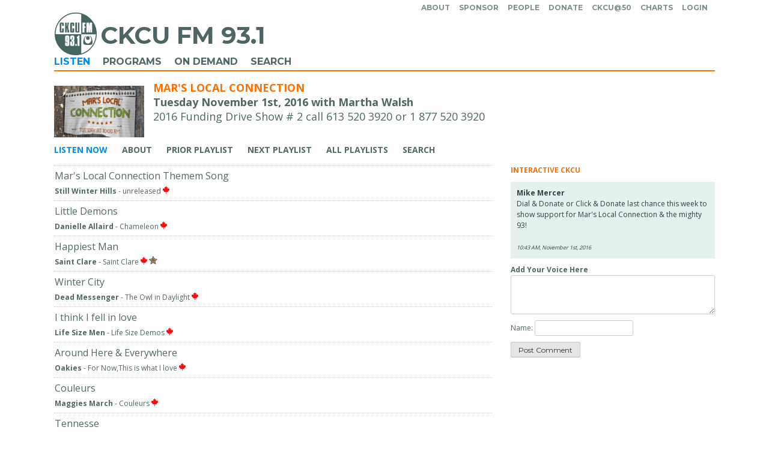

--- FILE ---
content_type: text/html; charset=utf-8
request_url: https://cod.ckcufm.com/programs/366/29592.html
body_size: 5584
content:
<!DOCTYPE html>
<html lang="en-CA" prefix="og: http://ogp.me/ns#">
<head>
<meta http-equiv="Content-Type" content="text/html; charset=utf-8" />
<meta name="viewport" content="width=device-width, initial-scale=1">
<link rel="preconnect" href="https://fonts.gstatic.com">
<link href="//fonts.googleapis.com/css?family=Montserrat:400,700|Open+Sans:400,700&subset=latin-ext" rel="stylesheet">
<!-- <script type="text/javascript" src="//ckcufm.com/respond.min.js"></script> --> <!-- supports responsiveness in  IE6-8 -->
<TITLE>CKCU: 2016 Funding Drive Show # 2 call 613 520 3920 or 1 877 520 3920 - Mar's Local Connection - 2016-11-01</TITLE>
    <link rel="stylesheet" href="https://code.jquery.com/ui/1.12.1/themes/ui-lightness/jquery-ui.css">
    <script src="https://code.jquery.com/jquery-1.12.4.min.js" integrity="sha256-ZosEbRLbNQzLpnKIkEdrPv7lOy9C27hHQ+Xp8a4MxAQ=" crossorigin="anonymous"></script>
    <script src="https://code.jquery.com/ui/1.12.1/jquery-ui.min.js" integrity="sha256-VazP97ZCwtekAsvgPBSUwPFKdrwD3unUfSGVYrahUqU="   crossorigin="anonymous"></script>
<link rel="stylesheet" href="https://cdnjs.cloudflare.com/ajax/libs/jquery-modal/0.9.1/jquery.modal.min.css" />
    <script src="https://cdnjs.cloudflare.com/ajax/libs/jquery-modal/0.9.1/jquery.modal.min.js"></script>


<link rel="stylesheet" href="//www.ckcufm.com/wp-content/themes/ckcu/style.css?v=1761322611" type="text/css">
<link rel="stylesheet" href="//www.ckcufm.com/wp-content/themes/ckcu/ckcu.css?v=1753827428" type="text/css">
<link rel="stylesheet" href="//www.ckcufm.com/codinc/funding.css?v=1766892602" type="text/css">
<link rel="stylesheet" href="/css/cod2.css?v=1668868036" type="text/css">


<link rel="stylesheet" href="//www.ckcufm.com/wp-content/themes/ckcu/splash.css?v=1668867420" type="text/css">


<meta name=description content="Featured Still Winter Hills, Danielle Allaird, Saint Clare, Dead Messenger, Life Size Men, Oakies, Maggies March, Snake Church, Erin Saoirse Adair, The Occupational Side Effects, Jamison Mackay.">
<link rel="alternate" type="application/atom+xml" href="https://cod.ckcufm.com/programs/366/index.atom">
<meta property="og:title" content="2016 Funding Drive Show # 2 call 613 520 3920 or 1 877 520 3920 - Mar's Local Connection - 2016-11-01"/>
<meta property="fb:app_id" content="287024951331107"/>
<meta property="og:type" content="music.playlist"/>
<meta property="music:creator" content="https://cod.ckcufm.com/programs/366/info.html" />
<meta property="og:site_name" content="CKCU"/>
<meta property="og:url" content="https://cod.ckcufm.com/programs/366/29592.html"/>
<meta property="og:description" content="Featured Still Winter Hills, Danielle Allaird, Saint Clare, Dead Messenger, Life Size Men, Oakies, Maggies March, Snake Church, Erin Saoirse Adair, The Occupational Side Effects, Jamison Mackay."/>

<script type="text/javascript">
function showOnDemandPlayer(){
window.open('/programs/ondemand-player.html?id=29592&token=%5CWa_1%5CFv%5C%7B%29bMCtc%26Y%29%40%226%3A%7C%3CmTSmEzjLopBZ%220rL3zotOJ0%40%24','radio','left=20,top=20,width=450,height=450,toolbar=0,location=0,resizable=1,scrollbars=0');
}
</script>

	<script type="text/javascript" src="//ajax.googleapis.com/ajax/libs/prototype/1.7.0.0/prototype.js"></script>
	<script type="text/javascript">
			
		function updateSubmit(from) {
			if ($F('guestname')) {
				$('submit').enable();
			} else {
				$('submit').disable();
			}			
		}
		
		function refreshComments() {
			var currenttime = new Date().getTime();
			currenttime = Math.floor(currenttime / 1000);
			
			if ((currenttime >= 1478008200 ) && (currenttime < 1478013000)) {
				new Ajax.Updater('commentcontentrows', '/fragments/broadcast_comments_ajax.raw.html?programid=366&broadcastid=29592', { method: 'get' });
			}
		}
		
		function guestnamefocused() {
			updateSubmit("gnf");
		}

		function setup() {
		    Event.observe('guestname', 'keyup', updateSubmit);
		    Event.observe('guestname', 'focus', guestnamefocused);
		    new PeriodicalExecuter(refreshComments, 60);

			updateSubmit("s");
		}
		
	Event.observe(window, 'load', setup);
	</script>


<meta property="og:image" content="https://d3l5v170u7u05y.cloudfront.net/pgm_images/mars-local-connection.jpg"/>
<script type="text/javascript">
function uploadAudio(){
	window.open('/admin/programs/attachaudio.html?id=29592','upload','left=40,top=40,width=400,height=400,toolbar=no,location=no,resizable=yes');
};
</script>
<style type="text/css">
	#pulsinguploadlink {
		box-shadow: 0 0 0 0 rgba(0, 0, 0, 1);
		transform: scale(1);
		animation: pulse 2s infinite;
	}
	
	@keyframes pulse {
		0% {
			transform: scale(0.95);
			box-shadow: 0 0 0 0 rgba(0, 0, 0, 0.7);
		}
	
		70% {
			transform: scale(1);
			box-shadow: 0 0 0 10px rgba(0, 0, 0, 0);
		}
	
		100% {
			transform: scale(0.95);
			box-shadow: 0 0 0 0 rgba(0, 0, 0, 0);
		}
	}
</style>
<script type="text/javascript">
function showPlayer(){
	window.open('//www.ckcufm.com/wp-content/themes/ckcu/ckcuradio.php','radio','left=20,top=20,width=400,height=300,toolbar=no,location=no,scrollbars=yes,resizable=no');
};
</script>

<!-- FCGI 52098/1245747 -->
</HEAD><BODY>
<a class="accessible_skip" href="#accessible_top"><span style="color: white; font-weight: bolder;">Skip to Main Content</span></a>




    <DIV id=masthead-container>
        <header id="masthead" class="site-header" role="banner">
            <nav id="top-navigation" class="top-navigation" role="navigation">
                <div class="menu-top-container"><ul id="menu-top" class="menu">
                <!--<li id="menu-item-24" class="menu-item menu-item-type-post_type menu-item-object-page menu-item-23"><a href="//www.ckcufm.com/">Home</a></li>-->
                <li id="menu-item-24" class="menu-item menu-item-type-post_type menu-item-object-page menu-item-23"><a href="//www.ckcufm.com/about/">About</a></li>
<!--    <li id="menu-item-1234" class="menu-item menu-item-type-custom menu-item-object-custom menu-item-1234"><a href="/optin.raw.html" rel="modal:open">Newsletter</a></li>-->
                            <li id="menu-item-3663" class="menu-item menu-item-type-post_type menu-item-object-page menu-item-3663">
                                <a href="https://www.ckcufm.com/sponsorship/">Sponsor</a>
                            </li>
<!--    <li id="menu-item-27" class="menu-item menu-item-type-post_type menu-item-object-page menu-item-27"><a href="//www.ckcufm.com/volunteer/">Volunteer</a></li> -->
    <li id="menu-item-27" class="menu-item menu-item-type-post_type menu-item-object-page menu-item-27"><a href="//cod.ckcufm.com/people/">People</a></li>
    <li id="menu-item-22" class="menu-item menu-item-type-post_type menu-item-object-page menu-item-22 donate"><a href="https://www.ckcufm.com/donate">Donate</a></li>
<!--    <li id="menu-item-20" class="menu-item menu-item-type-custom menu-item-object-custom menu-item-20"><a href="//www.ckcufm.com/ckcu-summer-radio-camp/">Camp</a></li>-->
    <li id="menu-item-20" class="menu-item menu-item-type-custom menu-item-object-custom menu-item-5002"><a href="//www.ckcufm.com/50th-anniversary/">CKCU@50</a></li>
	<li id="menu-item-1720" class="menu-item menu-item-type-custom menu-item-object-custom menu-item-1720"><a href="https://cod.ckcufm.com/charts/index.html">Charts</a></li>
    <li id="menu-item-28" class="menu-item menu-item-type-custom menu-item-object-custom menu-item-28"><a href="/admin/index.html">Login</a></li>
    </ul></div>		</nav><!-- #site-navigation -->
    
            <div class="site-branding">
                <div class="site-title">
                <TABLE role=presentation>
                     <TR><TD id=ckculogo><a href="//www.ckcufm.com/" rel="home"><IMG WIDTH=70 ALT="CKCU-FM 93.1" SRC="//www.ckcufm.com/wp-content/themes/ckcu/images/CKCUGreen1787.png"></a></TD>
                     <TD><a href="//www.ckcufm.com/" rel="home">CKCU FM 93.1</A></TD></TR>
                </TABLE>
                
                </div>
                        </div>
    
            <nav id="site-navigation" class="main-navigation" role="navigation">
                <div class="menu-main-container"><ul id="menu-main" class="menu">
                    <li id="menu-item-166" class="menu-item menu-item-type-custom menu-item-object-custom menu-item-166"><a href="#" onclick="showPlayer()">Listen</a></li>
<li id="menu-item-17" class="menu-item menu-item-type-custom menu-item-object-custom menu-item-17"><a href="https://cod.ckcufm.com/programs/guide.html">Programs</a></li>
    <li id="menu-item-18" class="menu-item menu-item-type-custom menu-item-object-custom menu-item-18"><a href="/programs/index.html">On Demand</a></li>
    <li id="menu-item-2345" class="menu-item menu-item-type-custom menu-item-object-custom menu-item-18"><a href="/programs/search.html">Search</a></li>
    </ul></div>		</nav><!-- #site-navigation -->
        </header><!-- #masthead -->
    </div>


<div id="content" class="site-content">
<div class=layoutBORDER><div class=layoutLIMITER>
<div class=orangeline></div>

<a name="accessible_top" id="accessible_top"></a>
<page><main><article>
<div id=titlediv>
	<header class="entry-header cod-menu-header">
<div id=thumb-splash aria-hidden="true"><div id="header-icon">
    <div class=airing-splash><img alt="Mar's Local Connection" src="https://d3l5v170u7u05y.cloudfront.net/pgm_images/mars-local-connection.jpg"></div>
</div></div>
		<h1 class="entry-title">Mar's Local Connection
            <BR><span class="subtitle forcewrap"><B>Tuesday November 1st, 2016 with Martha Walsh</B><BR>2016 Funding Drive Show # 2 call 613 520 3920 or 1 877 520 3920</span>
        </h1>
        
			<div style="position:relative"><a class="accessible_skip" href="#accessible_aftersubnav"><span style="color: white; font-weight: bolder;">Skip Sub-navigation</span></a></div>
            
            <div id="menu-cod">
                <a class="ondemand menulink" href="#" onclick="showOnDemandPlayer(); return false;">Listen Now</A>
                <A class=menulink Href="/programs/366/info.html">About</A>
                <A class=menulink Href="/programs/366/29501.html">Prior Playlist</A>
                <A class=menulink Href="/programs/366/29704.html">Next Playlist</A>
                <A class=menulink Href="index.html?filter=all">All Playlists</A>
                <A class=menulink Href="/programs/search.html?programid=366">Search</A>
            </div>
            <a name="accessible_aftersubnav" id="accessible_aftersubnav"></a>
	</header>





</div>
<div id=contentdiv>
<!-- begin right side content -->

<div class="accessible_skip">
<a href="#accessible_tracks">Skip to Tracks</a>
</div>

<div class=layout-table><div class=layout-tablerow><div class=layout-content-holder>
<a name="accessible_tracks" id="accessible_tracks"></a>
<TABLE id=playlist-tracktable>
<TR class=firstrow>
<TD class=playlist-track>Mar's Local Connection Themem Song<BR>
<span class=smalltext><B>Still Winter Hills</B> - unreleased
 
<IMG class=showtabletrackflagcancon ALT="Canadian" SRC="/images/cancon.gif" HEIGHT=13 WIDTH=11> 
</span></TD></TR>
<TR >
<TD class=playlist-track>Little Demons<BR>
<span class=smalltext><B>Danielle Allaird</B> - Chameleon
 
<IMG class=showtabletrackflagcancon ALT="Canadian" SRC="/images/cancon.gif" HEIGHT=13 WIDTH=11> 
</span></TD></TR>
<TR >
<TD class=playlist-track>Happiest Man<BR>
<span class=smalltext><B>Saint Clare</B> - Saint Clare
 
<IMG class=showtabletrackflagcancon ALT="Canadian" SRC="/images/cancon.gif" HEIGHT=13 WIDTH=11> 
<IMG class=showtabletrackflagnew ALT="New" SRC="/images/new.gif" HEIGHT=14 WIDTH=14>
</span></TD></TR>
<TR >
<TD class=playlist-track>Winter City<BR>
<span class=smalltext><B>Dead Messenger</B> - The Owl in Daylight
 
<IMG class=showtabletrackflagcancon ALT="Canadian" SRC="/images/cancon.gif" HEIGHT=13 WIDTH=11> 
</span></TD></TR>
<TR >
<TD class=playlist-track>I think I fell in love<BR>
<span class=smalltext><B>Life Size Men</B> - Life Size Demos
 
<IMG class=showtabletrackflagcancon ALT="Canadian" SRC="/images/cancon.gif" HEIGHT=13 WIDTH=11> 
</span></TD></TR>
<TR >
<TD class=playlist-track>Around Here &amp; Everywhere<BR>
<span class=smalltext><B>Oakies</B> - For Now,This is what I love
 
<IMG class=showtabletrackflagcancon ALT="Canadian" SRC="/images/cancon.gif" HEIGHT=13 WIDTH=11> 
</span></TD></TR>
<TR >
<TD class=playlist-track>Couleurs<BR>
<span class=smalltext><B>Maggies March</B> - Couleurs
 
<IMG class=showtabletrackflagcancon ALT="Canadian" SRC="/images/cancon.gif" HEIGHT=13 WIDTH=11> 
</span></TD></TR>
<TR >
<TD class=playlist-track>Tennesse<BR>
<span class=smalltext><B>Snake Church</B> - Snake Church
 
<IMG class=showtabletrackflagcancon ALT="Canadian" SRC="/images/cancon.gif" HEIGHT=13 WIDTH=11> 
<IMG class=showtabletrackflagnew ALT="New" SRC="/images/new.gif" HEIGHT=14 WIDTH=14>
</span></TD></TR>
<TR >
<TD class=playlist-track>Lemonade<BR>
<span class=smalltext><B>Erin Saoirse Adair</B> - Erin Saoirse Adair
 
<IMG class=showtabletrackflagcancon ALT="Canadian" SRC="/images/cancon.gif" HEIGHT=13 WIDTH=11> 
</span></TD></TR>
<TR >
<TD class=playlist-track>Laughing on the Outside<BR>
<span class=smalltext><B>The Occupational Side Effects</B> - Money Can't Buy You Life
 
<IMG class=showtabletrackflagcancon ALT="Canadian" SRC="/images/cancon.gif" HEIGHT=13 WIDTH=11> 
</span></TD></TR>
<TR >
<TD class=playlist-track>Tell Me Why<BR>
<span class=smalltext><B>Jamison Mackay</B> - Windowless BLues
 
<IMG class=showtabletrackflagcancon ALT="Canadian" SRC="/images/cancon.gif" HEIGHT=13 WIDTH=11> 
</span></TD></TR>
</TABLE>
</div>

<div class=layout-sidebar-holder>


<div id=commentdiv>
<div id=commenttitle>Interactive CKCU</div>
<div class="comment oddcomment">
<span class=author>Mike Mercer</span><BR>
<span class="commenttext forcewrap">Dial &amp; Donate or Click &amp; Donate last chance this week to show support for Mar's Local Connection &amp; the mighty 93!</span><BR><BR><span class=timestamp>10:43 AM, November 1st, 2016</span>
</div>


<div id=commententry>
<FORM method=post accept-encoding="UTF-8" action="/programs/postcomment.html">
<input type=hidden name=postcomment value=1 >
<input type=hidden name=broadcastid value="29592">
<label id=commentprompt for="tb_comment">Add Your Voice Here</label><BR>
<TEXTAREA maxlength=2000 id=tb_comment name=comment style="width: 100%; height: 65px"></TEXTAREA><BR>
	<label><span id=commentnameprompt>Name:</span> <INPUT TYPE=TEXT id=guestname NAME=username VALUE="" size=20 maxlength=250></label> <input type=text id=specialfield name=specialfield><BR>
	<input type=submit id=submit type="button" value="Post Comment"></input>
</div>

</div>


</div>

</div></div>

<div id=broadcastinforsslink>
<BR><BR><A Href="https://cod.ckcufm.com/programs/366/index.atom"><img alt="" valign=middle src="/images/rss.png"> Subscribe to Mar's Local Connection</A>
</div>













</div>
</article></main></page>

</div></div></div>


<br><br>
<footer class="site-footer">
  <div class="footer-container">
    <div class="footer-column">
      <h4>Listen to CKCU</h4>
      <ul>
        <li><a Href="#" onclick="showPlayer(); return false;">Listen Live</a></li>
        <li><a href="https://cod.ckcufm.com/programs/guide.html">Program Guide</a></li>
        <li><a href="https://cod.ckcufm.com/programs/index.html">On Demand</a></li>
        <li><a href="https://cod.ckcufm.com/programs/search.html">Search Playlists</a></li>
        <li><a href="https://cod.ckcufm.com/charts/">Charts</a></li>
      </ul>
    </div>
    <div class="footer-column">
      <h4>CKCU Community</h4>
      <ul>
        <li><a href="https://cod.ckcufm.com/events/index.html">Events</a></li>
        <li><a href="https://www.ckcufm.com/ckcu-summer-radio-camp/">Radio Camp</a></li>
        <li><a href="https://www.ckcufm.com/50th-anniversary/">CKCU Turns 50</a></li>
      </ul>
    </div>
    <div class="footer-column">
      <h4>Support CKCU</h4>
      <ul>
        <li><a href="https://www.ckcufm.com/donate-to-ckcu/">Donate</a></li>
        <li><a href="https://www.ckcufm.com/volunteer/">Volunteer</a></li>
        <li><a href="https://www.ckcufm.com/sponsorship/">Sponsor</a></li>
      </ul>
    </div>
    <div class="footer-column">
      <h4>About CKCU</h4>
      <ul>
        <li><a href="https://cod.ckcufm.com/people/">Our People</a></li>
        <li><a href="https://www.ckcufm.com/about/">Contact Us</a></li>
        <li><a href="https://www.ckcufm.com/board/">Board of Trustees</a></li>
        <li><a href="https://www.ckcufm.com/ckcu-2025-2028-strategic-plan/">Strategic Plan</a></li>
        <li><a href="https://apps.cra-arc.gc.ca/ebci/hacc/srch/pub/dsplyRprtngPrd?q.srchNmFltr=Radio+Carleton&selectedCharityBn=119108439RR0001&dsrdPg=1" target="_blank">CRA Filings</a></li>
      </ul>
    </div>
  </div>
  <div>
    <br>
    <center>
      <a href="https://instagram.com/ckcu931/$hl=en" class="icon icon-instagram" aria-label="Instagram" target="_blank"></a>&nbsp;&nbsp;&nbsp;
      <a href="https://www.youtube.com/@ckcufm931" class="icon icon-youtube" aria-label="YouTube" target="_blank"></a>&nbsp;&nbsp;&nbsp;
      <a href="https://bsky.app/profile/ckcufm.bsky.social" class="icon-bluesky" aria-label="Bluesky" target="_blank"></a>&nbsp;&nbsp;&nbsp;
      <a href="https://www.linkedin.com/company/ckcu/" class="icon icon-linkedin" aria-label="LinkedIn" target="_blank"></a>
    </center>
  </div>
</footer>
<br>
<div class="footer-logo">
    <a href="http://www.ckcufm.com/"><img src="https://www.ckcufm.com/wp-content/themes/ckcu/images/CKCUGreen1787.png" width=70></a>
</div>
<div class="footer-copyright">
    <small>&copy; 2025 Radio Carleton Inc.</small><br>
    <small>Registered Charity Number 11910 8439 RR0001</small><br>
    <a href="https://www.freepik.com/free-vector/social-media-logos-set_133590707.htm#fromView=author&page=1&position=3&uuid=0f87c93a-0ca0-45fe-a77e-69a5bd9b5b4a" class="attribution">social media icons by myriammira on Freepik, Bluesky icon from iconpacks.net</a></small> 
</div>
<div id="dM0LGVitdyHjMhcRy43EYDgUt4SfkzvIDmDGdzVxVR8o"></div><script src="https://mktdplp102cdn.azureedge.net/public/latest/js/ws-tracking.js?v=1.84.2007"></script><div class="d365-mkt-config" style="display:none" data-website-id="M0LGVitdyHjMhcRy43EYDgUt4SfkzvIDmDGdzVxVR8o" data-hostname="333ee01b1b534ecb9321ef2f67850cf8.svc.dynamics.com"></div>
<script>
  (function(i,s,o,g,r,a,m){i['GoogleAnalyticsObject']=r;i[r]=i[r]||function(){
  (i[r].q=i[r].q||[]).push(arguments)},i[r].l=1*new Date();a=s.createElement(o),
  m=s.getElementsByTagName(o)[0];a.async=1;a.src=g;m.parentNode.insertBefore(a,m)
  })(window,document,'script','https://www.google-analytics.com/analytics.js','ga');

  ga('create', 'UA-15684571-1', 'auto');
  ga('send', 'pageview');

</script>
</BODY></HTML>





--- FILE ---
content_type: text/css
request_url: https://cod.ckcufm.com/css/cod2.css?v=1668868036
body_size: 2749
content:
.fine {
        font-size: 10px;
}

a.bluelink {
	color: #0000FF;
	text-decoration: none;
}

a.graylink {
	color: #666666;
	text-decoration: none;
}

.gray {
	color: #666666;
}

.small {
	font-size: 9px;
}

#navcontainer ul
{
	margin-left: 0;
	padding-left: 0;
	list-style-type: none;
	margin-top: 1px;
	border-top: 1px solid #C7C7B7;
}

#accesscell
{
	border-bottom: 2px solid #C7C7B7;
	border-right: 1px solid #C7C7B7;
    background: #E6E6DA;
}

#navcontainer .sep
{
	border-top: 1px solid #C7C7BC;
}

#navcontainer .bottom
{
	border-bottom: 1px solid #C7C7BC;
}

#navcontainer .bottomsep
{
	border-top: 1px solid #C7C7BC;
	border-bottom: 1px solid #C7C7BC;
}

.nowrap
{  
    white-space:nowrap;
}

#navcontainer a
{
	display: block;
	width: 155px;
	border-bottom: 1px solid #C7C7BC;
	padding-left: 10px;
	padding-top: 2px;
	padding-bottom: 2px;
    white-space: nowrap;
}

#logo
{
	padding-left: 9px;
	padding-bottom: 2px;
	border-bottom: 0px solid #C7C7BC;
	border-right: 0px;
	text-align: center;
}

#hostmode
{
	background: #FFEEDD;
	border-bottom: 2px solid #C7C7BC;
	text-align: center;
}

#paddingdiv
{
	position: absolute;
	top: 20px;
	bottom: 20px;
	right: 20px;
	left: 20px;
	width: auto;
	height: auto;

}
#wholetable
{
	width: 100%;
	height: 100%;
}

#navcell
{
	font-size: 12px;
	background: #E6E6DA;
	border-right: 1px solid #C7C7BC;
}

#navcontainer a:link, #navlist a:visited
{
	text-decoration: none;
}
#navcontainer a:hover
{
	background: #FFFFFF;
}

#logotable
{
    margin-left: 0px;
    width:100%;
    background: #000000;
    border-collapse: collapse;
    padding: 0px;
}

#logotable th
{
    padding: 0px;
    border: 0px;
}


.hlabel th {font-weight: normal; border-bottom: none;}



.showeditrow td
{
    padding-bottom: 3px;
    padding-top: 1px;
    padding-right: 2px;
    white-space:nowrap;
}

.errortable td
{
    background: #FFEEEE;
    padding: 5px;
}

.errortable h1
{
    color: #990000;
    margin-bottom: 1px;
}

.runningtext
{
	text-align: justify;
	margin-right: 100px;
}

.runningtext h1
{
	font-size: 20px;
}

.entry-title {
    line-height: normal;
}

.subtitle {
    color: #526765;
    text-transform: none;
    font-weight: normal;
}

#menu-cod {
    padding: 0; margin: 10px 0 0 0; clear: left;
}
#menu-cod a {
    display: inline-block;
    margin: 0 20px 0 0;
    text-transform: uppercase;
    text-decoration: none;
}
#menu-cod a, #menu-cod a:visited, #menu-cod a:active {
	color: #526765;
    font-weight: bolder;
}
#menu-cod a.ondemand, #menu-cod a.ondemand:visited, #menu-cod a.ondemand:active { color: #018BEA;}
#menu-cod a.selected, #menu-cod a.selected:visited, #menu-cod a.selected:active{ color: #FA7004;}
#menu-cod a:hover {text-decoration: underline;}
article #titlediv h1, article #titlediv h1 a {margin: 0; padding: 0;}
#titlediv { margin-bottom: 15px; }
#header-icon {float: left; max-width: 150px; max-height: 150px; margin-right: 15px; margin-bottom: 10px; }
.cod-menu-header h1 {clear: none;}

.smallbutton {font-size: 9px;}

#broadcastinfo th {border: none; padding-right: 8px; white-space: nowrap;}
#broadcastinfo {margin-bottom: 20px;}
#broadcastinforemarks {white-space: pre-wrap; margin-bottom: 20px; text-align: justify;}
#broadcastinfoaudio {}
#subscribe {margin-top: 15px;}

#programindextable {width: 100%;}
#programindextable td {padding-right: 15px;}
#programindextable td,#programindextable th {border-bottom: 1px dotted #C7C7C7;vertical-align:top;}
.programindexrowdate {width: 20px; white-space: nowrap;}
#programindexnomore {font-style: italic;}
#programindexheadinginteractive {text-align: center;}
#programindexrowinteractive {text-align: center;}
#programindexheadingaudio, .programindexrowaudio, #programindexheadinginteractive, .programindexrowinteractive {text-align: center;}

#calpromo, .tips {background-color: #EEE; border: 1px dashed black; padding: 5px; }

#commentdiv { font-size: 12px; font-size: 0.75rem; }
#commentdiv div.comment {margin-bottom: 10px; padding: 0 10px 0 10px;}
#commentdiv .commenttext {white-space: pre-wrap; word-wrap: break-word; word-break: hyphenate;}
#commentdiv .author {font-weight: bolder;}
#commentdiv #commenttitle {font-weight: bolder; margin-bottom: 10px; margin-top: 25px; text-transform: uppercase; color: #fa7004;}
#commentdiv #commentprompt {font-weight: bolder; margin-top: 15px; }
#commentdiv #commentprompt, #commentdiv #commentnameprompt {color: #526765;}
#commentdiv .timestamp {font-size: 9px; font-size: 0.5625rem; font-style: italic;}
#commentdiv div.oddcomment {background-color: #E5F1EF; padding: 10px;}
#commentdiv .deleted {background-color: #DDDDDD;}
#commentdiv .hostpost td, #commenttable .userpost td, #commenttable .deleted td {padding: 5px 10px 5px 10px;}
#commentdiv #tb_comment, #commentdiv #guestname {margin-bottom: 10px;}
#commentdiv #commentexpand {background-color: #E5F1EF; margin-bottom: 20px; text-align: center; font-weight: bolder;}

#specialfield {display: none;}

.recentpl {border-collapse: collapse; width: 100%;}
.recentpl #contentrowtd {padding-left: 7px;}
.recentpl td {border-bottom: 1px dotted #C7C7C7; padding-right: 1px; vertical-align: top; text-align: left;}
.recentpl .firstrow td {border-top: 1px dotted #C7C7C7;}
.recentpl .dotcolumn {text-align: center;}
.recentpl .thumb {width: 150px; max-width: 150px; min-width: 150px; vertical-align: top;}
.recentpl .content {padding-left:10px;}
.recentpl-tabs {display: none;}
.recentpl-tabs {width: 100%; margin-bottom: 30px;}
.recentpl-tabs td {margin: 0; padding: 5px 5px; white-space: nowrap; border-bottom: 1px solid gray; border-top: 1px solid gray;}
.recentpl-tabs a {font-weight: bolder; color: #526765; text-transform: uppercase; text-decoration: none;}
.recentpl-tabs a.selected, .recentpl-tabs a.selected:visited {color: #FA7004;}
.recentpl-tabs a:hover {text-decoration: underline;}
.recentpl-tabs a:visited {color: #526765;}
.recentpl-tabform {font-weight: bolder; color: #526765; text-transform: uppercase; text-decoration: none; margin-bottom: 20px; display: block;}
.recentpl-tabform select {border: 0px solid #9C9C9C; font-weight: bolder; color: #526765; text-transform: uppercase; text-decoration: none;}

.greendot {vertical-align: middle;}

#playlist-tracktable {width: 100%;}
#playlist-tracktable td {border-bottom: 1px dotted #C7C7C7; color: #526765; }
#playlist-tracktable .firstrow td {border-top: 1px dotted #C7C7C7;}
#playlist-tracktable .playlist-track {padding-top: 5px; padding-bottom: 5px;}
#playlist-tracktable .playlist-separator {height: 7px; background-color: #EEEEEE; border-left: 1px dotted #C7C7C7; border-right: 1px dotted #C7C7C7; }
#playlist-tracktable .playlist-comment {padding: 20px 3px; background-color: #E5F1EF; font-style: italic;}
#playlist-tracktable .thumb {padding-right: 5px;}
#playlist-tracktable .thumb img {width: 75px;}
#playlist-tracks-and-interactive {position:relative;}

#eventtable {width: 100%;}
#eventtable td {border-bottom: 1px dotted #C7C7C7; color: #526765; padding-top: 5px; padding-bottom: 5px;}
#eventtable .firstrow td {border-top: 1px dotted #C7C7C7;}
#eventtable a, #eventtable a:visited, #eventtable a:active {color: #526765; font-weight: bolder;}
#event a, #event a:visited, #event a:active {color: #526765; text-decoration: underline; margin-right: 10px;}

.codguide #guidetable {border-collapse: collapse; border: 2px solid black; width: 100%;}
.codguide #guidetable .tmr, .codguide #guidetable .tml, .codguide #guidetable th {font-weight: bolder;}
.codguide .cw, .codguide .ca, .codguide .cb, .codguide .tmr, .codguide .tml, .codguide #guidetable th {border: 1px solid #444; padding: 2px; text-align: center; vertical-align: middle;}
.codguide .cw, .codguide .ca, .codguide .cb {cursor:pointer;}
.codguide .ca {border-right: 1px dotted gray; }
.codguide .cb {border-left: 1px dotted gray; }
.codguide .sp {width: 5px; height: 10px;}
.codguide .tmr, .codguide .tml {color: black; border: none; }
.codguide .tmr {padding-right: 4px; text-align: right;}
.codguide .airing {border: 5px solid black; font-weight: bolder;}
.codguide a {text-decoration: none; color: black;}
.codguide .airing a {font-weight: bolder;}
.codguide #guidetable a:hover, #guidetable td:hover a {border-bottom: 1px dotted black; color: black;}
.codguide #guidetable th {background-color: #444; color: white;}
.codguide .a {background-color: #DDD;}
.codguide #legendtable {border-collapse: collapse; border: 1px solid black; margin: auto auto; margin-top: 5px;}
.codguide #legendtable td {text-align: center; vertical-align: middle; font-weight: bolder; border: 1px solid #dddddd; color: black; padding-left: 10px; padding-right: 10px;}
.codguide .smusic {background-color: #E1EBFD;}
.codguide .gmusic {background-color: #E5FDEC;}
.codguide .spoken {background-color: #FEFFE5;}
.codguide .spblend {background-color: #F4E5FF;}
.codguide .multicultural {background-color: #FFF1F1;}
.codguide .codguide-phone {display: block;}
.codguide .codguide-full {display: none;}

div.ui-datepicker{ font-size:14px;}
div.ui-timepicker{ font-size:14px;}
div.ui-timepicker *, div.ui-timepicker *:before, div.ui-timepicker *:after {box-sizing: content-box; -webkit-box-sizing: context-box; -moz-box-sizing: content-box;}


/* are these still used? */
#showtable {margin-right:25px;}
#showtable td {padding-right: 8px; border-top: 1px dotted #C7C7BC; vertical-align:top; font-size: 11px; text-align: left;}
#showtablefirsttrack td, #showtablefirstcomment td {border-top: 0px;}
#showlegend td {border-top: 2px solid #C7C7BC; border-right: 0px; border-left: 0px; border-bottom: 0px; padding-top: 5px; }
.showtabletrackflags { white-space:nowrap; }
.showcomment {font-style:italic; text-align: justify; margin-top: 15px; margin-bottom: 10px; margin-left: 25px; margin-right: 25px;}

.accessible_skip, .accessible_hide {
  background: #e77e23;
  height: 30px;
  left: -10000px;
  padding: 8px;
  position: absolute;

}

.accessible_skip:focus {
	left: initial;
}

#xmd {border: 3px solid #FA7003; background-color: #FFE2CC; padding: 20px; margin: 0 auto 20px auto; color: #000000;}


/* override responsive font sizing in flowplayer */
.flowplayer.is-small {font-size: 1em;}
.flowplayer.is-tiny {font-size: 1em;}

@media screen and (min-width: 500px) {
    #ckculogo {width: auto;}
    .site-title {font-size: 40px; font-size: 2.5rem;}
}

@media screen and (min-width: 825px) {
.recentpl-tabs {display: table;}
.recentpl-tabform {display: none;}

.layout-table {display:table; width: 100%;}
.layout-tablerow {display: table-row;}
.layout-sidebar-holder {width: 340px; display: table-cell; margin-top: 0; vertical-align: top;}
.layout-content-holder {display: table-cell; padding-right: 30px; vertical-align: top;}

.codguide #guidetable {width: auto;}
.codguide .codguide-phone {display: none;}
.codguide .codguide-full {display: block;}

#commentdiv #commenttitle {margin-top: 0px;}

#xmd {width: 75%;}

}

--- FILE ---
content_type: text/css
request_url: https://www.ckcufm.com/wp-content/themes/ckcu/splash.css?v=1668867420
body_size: 11689
content:
.airing-splash {
    position:relative;
    white-space: nowrap;
    text-decoration: none;
}
#podcast-stack .airing-splash, #highlight-stack .airing-splash, #highlight-border .airing-splash {
	float: left;
	margin-right: 10px;
}
	
.airing-splash img {width: 100%; vertical-align: top;}

.airing-splash-image-link {
    position:relative;     
    z-index: 1;
}
.airing-splash-text-onnow {
    position: absolute;
    top: 0;
    left: 10px;
    z-index: 2;
    text-transform: uppercase;
	color: white;
	font-family: 'Montserrat', 'Arial', 'Gadget', sans-serif;
	font-weight: bolder;
}
.airing-splash-text-showname-holder {
    position: absolute;
    z-index: 2;
    top: 12%;
    left: 33%;
    right: 20%;
    bottom: 40%;
    text-align: center;
    -moz-user-select: none;
    -webkit-user-select: none;
    -ms-user-select: none;
    user-select: none;
}
.airing-splash-text-showname {
    position:absolute;
    white-space: normal;
    line-height: 1em;
    -moz-user-select: none;
    -webkit-user-select: none;
    -ms-user-select: none;
    user-select: none;
}

.airing-detail {
	font-weight: inherit;
	padding: 12px;
    background-color: inherit;
    color: white;
	font-family: 'Open Sans', 'Arial', 'Gadget', sans-serif;
	line-height: normal;
}
.airing-detail-nav a {
	text-transform: uppercase; 
    color: #fff126;
    text-decoration: none;
    display: inline;
    padding-bottom: 5px;
    font-weight: bolder; 
	font-family: 'Open Sans', 'Arial', 'Gadget', sans-serif;
	margin-right: 15px;
	white-space: nowrap;
}

/* GENERIC SHOW IMAGE SETUP */
/* FOR DEBUGGING CAN ADD: .NEWSELECTOR .airing-splash-text-showname-holder {border: 1px solid white;} .NEWSELECTOR .airing-splash-text-showname {border: 1px solid blue;}*/
.genericimg-headphones {top: 12%; left: 33%; right: 20%; bottom: 40%; font-size: 1.1em;}
.genericimg-headphones .airing-splash-text-showname {text-transform: uppercase; font-family: 'Montserrat', sans-serif; font-weight: bolder; color: #ffffff; left: 50%; right: -50%; top: 50%; transform: translate(-50%,-50%);}
.genericimg-blue-piano {top: 10%; left: 30%; right: 10%; bottom: 62%; font-size: 1.2em;}
.genericimg-blue-piano .airing-splash-text-showname {font-family: 'Life Savers', serif; color: #0F87FA; left: 50%; right: -50%; bottom: 0; transform: translate(-50%,0);}
.genericimg-blue-speaker {top: 20%; left: 12%; right: 8%; bottom: 20%; font-size: 2.5em;}
.genericimg-blue-speaker .airing-splash-text-showname {font-family: 'Unica One', sans-serif; color: #eaf908; left: 50%; right: -50%; top: 50%; transform: translate(-50%,-50%);}
.genericimg-blue-turntable {top: 79%; left: 0%; right: 0%; bottom: 2%; font-size: 1.6em;}
.genericimg-blue-turntable .airing-splash-text-showname {text-transform: uppercase; font-family: 'Codystar', sans-serif; color: #fcec00; left: 50%; right: -50%; top: 50%; transform: translate(-50%,-50%);}
.genericimg-board-slider {top: 1%; left: 38%; right: 2%; bottom: 68%; font-size: 1.4em;}
.genericimg-board-slider .airing-splash-text-showname {font-family: 'Unica One', sans-serif; color: #ffffff; left: 50%; right: -50%; bottom: 0; transform: translate(-50%,0); text-align: left;}
.genericimg-boom-box {top: 63%; left: 7%; right: 43%; bottom: 6%; font-size: 1.9em; }
.genericimg-boom-box .airing-splash-text-showname {font-family: 'Emilys Candy', cursive; color: #ffffff; left: 50%; right: -50%; top: 50%; transform: translate(-50%,-50%); }
.genericimg-folk-dude {top: 15%; left: 1%; right: 1%; bottom: 55%; font-size: 2em;}
.genericimg-folk-dude .airing-splash-text-showname {font-family: 'Life Savers', serif; color: #A3F90D; left: 50%; right: -50%; bottom: 0; transform: translate(-50%,0);}
.genericimg-green-cassette {top: 15%; left: 3%; right: 5%; bottom: 15%; font-size: 2em;}
.genericimg-green-cassette .airing-splash-text-showname {text-transform: uppercase; font-family: 'Kirang Haerang', sans-serif; color: #96BC8B; left: 50%; right: -50%; top: 50%; transform: translate(-50%,-50%);}
.genericimg-torme-mic {top: 50%; left: 1%; right: 55%; bottom: 20%; font-size: 1.5em;}
.genericimg-torme-mic .airing-splash-text-showname {font-family: 'Elsie', cursive; color: #FC9BB4; left: 50%; right: -50%; top: 50%; transform: translate(-50%,-50%); text-align: right;}
.genericimg-word-up {top: 30%; left: 5%; right: 5%; bottom: 30%; font-size: 2.4em;}
.genericimg-word-up .airing-splash-text-showname {font-family: 'Alfa Slab One', sans-serif; color: #FCD351; left: 50%; right: -50%; top: 50%; transform: translate(-50%,-50%);}
.genericimg-accordion {top: 37%; left: 5%; right: 29%; bottom: 37%; font-size: 1.4em;}
.genericimg-accordion .airing-splash-text-showname {font-family: 'Metamorphous', sans-serif; color: #FFFFFF; left: 50%; right: -50%; top: 50%; transform: translate(-50%,-50%);}
.genericimg-airpods {top: 75%; left: 1%; right: 1%; bottom: 1%; font-size: 1.6em;}
.genericimg-airpods .airing-splash-text-showname {text-transform: uppercase; font-family: 'Codystar', sans-serif; color: #FFFFFF; left: 50%; right: -50%; top: 50%; transform: translate(-50%,-50%);}
.genericimg-metal-dude {top: 63%; left: 1%; right: 1%; bottom: 6%; font-size: 2.2em;}
.genericimg-metal-dude .airing-splash-text-showname {font-family: 'UnifrakturMaguntia', cursive; color: #FB2500; left: 50%; right: -50%; top: 50%; transform: translate(-50%,-50%);}
.genericimg-yelling-guy {top: 15%; left: 1%; right: 1%; bottom: 45%; font-size: 2.2em;}
.genericimg-yelling-guy .airing-splash-text-showname {font-family: 'Mountains of Christmas', fantasy; color: #0BFAD5; left: 50%; right: -50%; top: 50%; transform: translate(-50%,-50%);}
.genericimg-amp-blazer {top: 63%; left: 5%; right: 5%; bottom: 6%; font-size: 2.5em;}
.genericimg-amp-blazer .airing-splash-text-showname {font-family: 'Yanone Kaffeesatz', sans-serif; color: #ffffff; left: 50%; right: -50%; top: 50%; transform: translate(-50%,-50%); text-align: right;}
.genericimg-yelly-boy {top: 70%; left: 0%; right: 0%; bottom: 9%; font-size: 2.35em;}
.genericimg-yelly-boy .airing-splash-text-showname {text-transform: uppercase; font-family: 'Open Sans', sans-serif; font-weight: 300; color: #e3fd04; left: 50%; right: -50%; top: 50%; transform: translate(-50%,-50%);}
.genericimg-burning-guitar {top: 63%; left: 1%; right: 1%; bottom: 6%; font-size: 1.5em;}
.genericimg-burning-guitar .airing-splash-text-showname {font-family: 'Oi', cursive; color: #f7f40c; left: 50%; right: -50%; top: 50%; transform: translate(-50%,-50%); text-transform: uppercase; }
.genericimg-neon-conductor {top: 5%; left: 1%; right: 1%; bottom: 9%; font-size: 3.32em;}
.genericimg-neon-conductor .airing-splash-text-showname {font-family: 'Anton', sans-serif; color: #e3fd04; left: 50%; right: -50%; bottom: 0%; transform: translate(-50%,0); text-transform: uppercase; }

.generic-fontsize-small {font-size: 0.8em}
.generic-fontsize-normal {}
.generic-fontsize-big {font-size: 1.6em}

/* Override lots of CSS on the flow-flow social plugin to shrink height */
#social-holder #ff-stream-1 {max-width: 330px !important;}
#social-holder .ff-stream {padding: 5px 0 30px; font-family: 'Open Sans', 'Arial', 'Gadget', sans-serif;}
#social-holder .ff-stream-wrapper {margin: 0;}
#social-holder .ff-nickname {display: none !important;}
#social-holder .ff-timestamp {padding-left: 15px;}
#social-holder .ff-sc-label2 .ff-item .ff-content:first-child, .ff-sc-label2 .ff-item h4:first-child {margin-top: 14px;}
#social-holder .ff-item-bar {display: none;}
#social-holder .ff-item h4, #social-holder .ff-item-meta, #social-holder .ff-item .ff-img-holder+.ff-content, #social-holder .ff-item .ff-content {margin: 5%;}
#social-holder .ff-item h4 {margin-right: 8%;}
#social-holder .ff-item .ff-content, #social-holder .ff-article, #social-holder .ff-item .ff-content p, #social-holder .ff-item h4 {line-height: normal;}
#social-holder .ff-item .ff-content, #social-holder .ff-article, #social-holder .ff-item .ff-content p {font-size: 12px; font-size: 0.75rem;}
#social-holder .ff-item h4 {font-size: 14px; font-size: 0.875rem;}

/* CENTRALIZED FONT SIZING FOR CLARITY -- see http://snook.ca/archives/html_and_css/font-size-with-rem */
.airing-splash {font-size: 18px; font-size: 1.125rem;}
.airing-detail, #home-splash .highlight-item, #home-splash .podcast-label, .highlight-label, .dcwss.dc-wall .stream li .inner {font-size: 12px; font-size: 0.75rem;}

/* Unlike the other kinds of "splash" that take up a full width on phones, thumbnails should not grow to full width. */
/* They have to stay as "splashes" to facilitate generic show image text placement. So override the base CSS. */
#thumb-splash .airing-splash {font-size: 6.7px; font-size: 0.41875rem;}
#thumb-splash .airing-splash {display: inline-block; width: 150px; height: 86px; position: relative;}


@media screen and (min-width: 825px) {
    #home-splash .airing-splash {display: block; width: 443px; height: 253px; position: relative; float: left;}
    #home-splash .airing-detail {display: block; height: 253px; position:relative; margin-left: 443px;padding: 15px;}
    #home-splash .airing-detail-nav {position: absolute; bottom: 0; padding-bottom: 7px; z-index: 2;}
    #guide-splash .airing-splash {display: inline-block; width: 269px; height: 154px; position: relative;}
    #thumb-splash .airing-splash {display: inline-block; width: 150px; height: 86px; position: relative;}
	#home-splash .mejs__container {width: 443px !important;}

    #thumb-splash #highlight-border {width: 100%; background-color: #A0A0A0; display: block;}
	#thumb-splash #highlight-stack {display: none;}

    #guide-splash #podcast-border {display: block;} /* guide-splash is used on homepage for font-sizing in show images */
	#thumb-splash #podcast-stack {display: none;}

    #home-splash .airing-splash {font-size: 20px; font-size: 1.25rem;}
    #guide-splash .airing-splash {font-size: 11.8px; font-size: 0.7375rem;}
    #home-splash .airing-detail, #home-splash .highlight-item, #home-splash .podcast-label, .highlight-label, .dcwss.dc-wall .stream li .inner {font-size: 11px; font-size: 0.6875rem;}

    /* customize social stream plugin. don't show feed type icons, and shrink the detail on when posted. Have to use an important because they do :( */
    /*#social-holder .icon, #social-holder .socicon {display: none;}
    .dcwss.dc-wall .stream li .section-intro { padding: 0px 5px; font-weight: normal; background: none;}
    .dcwss.dc-wall .stream li {padding-top: 7px; width: 98% !important;}
    .dcwss.dc-wall .stream li .inner {margin: 0 7px 5px; color: #32403F; font-family: 'Open Sans', 'Arial', 'Gadget', sans-serif;}
    .dcwss.dc-wall .stream li a {color: royalblue;}*/
}

@media screen and (min-width: 900px) {
    #home-splash .airing-splash {width: 538px; height: 308px;}
    #home-splash .airing-detail {font-size: 0.9em; margin-left: 538px; height: 308px;}
    #home-splash .airing-splash {font-size: 24px; font-size: 1.5rem;}
    #home-splash .airing-detail, #home-splash .highlight-item, #home-splash .podcast-label, .highlight-label /*, .dcwss.dc-wall .stream li .inner */ {font-size: 12px; font-size: 0.75rem;}
	#home-splash .mejs__container {width: 538px !important;}
}

@media screen and (min-width: 1030px) {
    #home-splash .airing-splash {width: 633px; height: 362px;}
    #home-splash .airing-detail {font-size: 0.9em; margin-left: 633px; height: 362px;}
    #home-splash .airing-splash {font-size: 28px; font-size: 1.75rem;}
    #home-splash .airing-detail, main article {font-size: 14px; font-size: 0.875rem;}
    #home-splash .highlight-item, #home-splash .podcast-label, .highlight-label /*,.dcwss.dc-wall .stream li .inner */{font-size: 12px; font-size: 0.75rem;}
	#home-splash .mejs__container {width: 633px !important;}
}


--- FILE ---
content_type: text/plain
request_url: https://www.google-analytics.com/j/collect?v=1&_v=j102&a=1369923286&t=pageview&_s=1&dl=https%3A%2F%2Fcod.ckcufm.com%2Fprograms%2F366%2F29592.html&ul=en-us%40posix&dt=CKCU%3A%202016%20Funding%20Drive%20Show%20%23%202%20call%20613%20520%203920%20or%201%20877%20520%203920%20-%20Mar%27s%20Local%20Connection%20-%202016-11-01&sr=1280x720&vp=1280x720&_u=IEBAAEABAAAAACAAI~&jid=1141469587&gjid=795645813&cid=1856349387.1766892661&tid=UA-15684571-1&_gid=1415282741.1766892661&_r=1&_slc=1&z=1492387343
body_size: -450
content:
2,cG-864Q7NM015